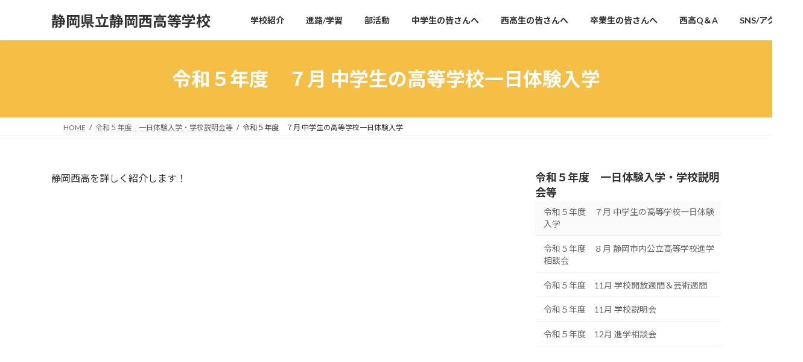

--- FILE ---
content_type: text/html; charset=UTF-8
request_url: https://shizuokanishi-h.ed.jp/%E4%BD%93%E9%A8%93%E5%85%A5%E5%AD%A6%E7%AD%89/%EF%BC%97%E6%9C%88-%E4%B8%AD%E5%AD%A6%E7%94%9F%E3%81%AE%E9%AB%98%E7%AD%89%E5%AD%A6%E6%A0%A1%E4%B8%80%E6%97%A5%E4%BD%93%E9%A8%93%E5%85%A5%E5%AD%A6/
body_size: 15230
content:
<!DOCTYPE html>
<html lang="ja">
<head>
<meta charset="utf-8">
<meta http-equiv="X-UA-Compatible" content="IE=edge">
<meta name="viewport" content="width=device-width, initial-scale=1">

<title>令和５年度　７月 中学生の高等学校一日体験入学 | 令和５年度　一日体験入学・学校説明会等 | 静岡県立静岡西高等学校</title>
<meta name='robots' content='max-image-preview:large' />
<link rel="alternate" type="application/rss+xml" title="静岡県立静岡西高等学校 &raquo; フィード" href="https://shizuokanishi-h.ed.jp/feed/" />
<link rel="alternate" type="application/rss+xml" title="静岡県立静岡西高等学校 &raquo; コメントフィード" href="https://shizuokanishi-h.ed.jp/comments/feed/" />
<link rel="alternate" title="oEmbed (JSON)" type="application/json+oembed" href="https://shizuokanishi-h.ed.jp/wp-json/oembed/1.0/embed?url=https%3A%2F%2Fshizuokanishi-h.ed.jp%2F%25e4%25bd%2593%25e9%25a8%2593%25e5%2585%25a5%25e5%25ad%25a6%25e7%25ad%2589%2F%25ef%25bc%2597%25e6%259c%2588-%25e4%25b8%25ad%25e5%25ad%25a6%25e7%2594%259f%25e3%2581%25ae%25e9%25ab%2598%25e7%25ad%2589%25e5%25ad%25a6%25e6%25a0%25a1%25e4%25b8%2580%25e6%2597%25a5%25e4%25bd%2593%25e9%25a8%2593%25e5%2585%25a5%25e5%25ad%25a6%2F" />
<link rel="alternate" title="oEmbed (XML)" type="text/xml+oembed" href="https://shizuokanishi-h.ed.jp/wp-json/oembed/1.0/embed?url=https%3A%2F%2Fshizuokanishi-h.ed.jp%2F%25e4%25bd%2593%25e9%25a8%2593%25e5%2585%25a5%25e5%25ad%25a6%25e7%25ad%2589%2F%25ef%25bc%2597%25e6%259c%2588-%25e4%25b8%25ad%25e5%25ad%25a6%25e7%2594%259f%25e3%2581%25ae%25e9%25ab%2598%25e7%25ad%2589%25e5%25ad%25a6%25e6%25a0%25a1%25e4%25b8%2580%25e6%2597%25a5%25e4%25bd%2593%25e9%25a8%2593%25e5%2585%25a5%25e5%25ad%25a6%2F&#038;format=xml" />
<meta name="description" content="静岡西高を詳しく紹介します！https://youtu.be/qgOPBwIAz6Q生徒の学校生活のようすを紹介します！https://youtu.be/qkkK370IYH0R５一日体験入学 部活動マップダウンロード" /><style id='wp-img-auto-sizes-contain-inline-css' type='text/css'>
img:is([sizes=auto i],[sizes^="auto," i]){contain-intrinsic-size:3000px 1500px}
/*# sourceURL=wp-img-auto-sizes-contain-inline-css */
</style>
<link rel='stylesheet' id='vkExUnit_common_style-css' href='https://shizuokanishi-h.ed.jp/wp-content/plugins/vk-all-in-one-expansion-unit/assets/css/vkExUnit_style.css?ver=9.113.0.1' type='text/css' media='all' />
<style id='vkExUnit_common_style-inline-css' type='text/css'>
:root {--ver_page_top_button_url:url(https://shizuokanishi-h.ed.jp/wp-content/plugins/vk-all-in-one-expansion-unit/assets/images/to-top-btn-icon.svg);}@font-face {font-weight: normal;font-style: normal;font-family: "vk_sns";src: url("https://shizuokanishi-h.ed.jp/wp-content/plugins/vk-all-in-one-expansion-unit/inc/sns/icons/fonts/vk_sns.eot?-bq20cj");src: url("https://shizuokanishi-h.ed.jp/wp-content/plugins/vk-all-in-one-expansion-unit/inc/sns/icons/fonts/vk_sns.eot?#iefix-bq20cj") format("embedded-opentype"),url("https://shizuokanishi-h.ed.jp/wp-content/plugins/vk-all-in-one-expansion-unit/inc/sns/icons/fonts/vk_sns.woff?-bq20cj") format("woff"),url("https://shizuokanishi-h.ed.jp/wp-content/plugins/vk-all-in-one-expansion-unit/inc/sns/icons/fonts/vk_sns.ttf?-bq20cj") format("truetype"),url("https://shizuokanishi-h.ed.jp/wp-content/plugins/vk-all-in-one-expansion-unit/inc/sns/icons/fonts/vk_sns.svg?-bq20cj#vk_sns") format("svg");}
.veu_promotion-alert__content--text {border: 1px solid rgba(0,0,0,0.125);padding: 0.5em 1em;border-radius: var(--vk-size-radius);margin-bottom: var(--vk-margin-block-bottom);font-size: 0.875rem;}/* Alert Content部分に段落タグを入れた場合に最後の段落の余白を0にする */.veu_promotion-alert__content--text p:last-of-type{margin-bottom:0;margin-top: 0;}
/*# sourceURL=vkExUnit_common_style-inline-css */
</style>
<style id='wp-emoji-styles-inline-css' type='text/css'>

	img.wp-smiley, img.emoji {
		display: inline !important;
		border: none !important;
		box-shadow: none !important;
		height: 1em !important;
		width: 1em !important;
		margin: 0 0.07em !important;
		vertical-align: -0.1em !important;
		background: none !important;
		padding: 0 !important;
	}
/*# sourceURL=wp-emoji-styles-inline-css */
</style>
<style id='wp-block-library-inline-css' type='text/css'>
:root{--wp-block-synced-color:#7a00df;--wp-block-synced-color--rgb:122,0,223;--wp-bound-block-color:var(--wp-block-synced-color);--wp-editor-canvas-background:#ddd;--wp-admin-theme-color:#007cba;--wp-admin-theme-color--rgb:0,124,186;--wp-admin-theme-color-darker-10:#006ba1;--wp-admin-theme-color-darker-10--rgb:0,107,160.5;--wp-admin-theme-color-darker-20:#005a87;--wp-admin-theme-color-darker-20--rgb:0,90,135;--wp-admin-border-width-focus:2px}@media (min-resolution:192dpi){:root{--wp-admin-border-width-focus:1.5px}}.wp-element-button{cursor:pointer}:root .has-very-light-gray-background-color{background-color:#eee}:root .has-very-dark-gray-background-color{background-color:#313131}:root .has-very-light-gray-color{color:#eee}:root .has-very-dark-gray-color{color:#313131}:root .has-vivid-green-cyan-to-vivid-cyan-blue-gradient-background{background:linear-gradient(135deg,#00d084,#0693e3)}:root .has-purple-crush-gradient-background{background:linear-gradient(135deg,#34e2e4,#4721fb 50%,#ab1dfe)}:root .has-hazy-dawn-gradient-background{background:linear-gradient(135deg,#faaca8,#dad0ec)}:root .has-subdued-olive-gradient-background{background:linear-gradient(135deg,#fafae1,#67a671)}:root .has-atomic-cream-gradient-background{background:linear-gradient(135deg,#fdd79a,#004a59)}:root .has-nightshade-gradient-background{background:linear-gradient(135deg,#330968,#31cdcf)}:root .has-midnight-gradient-background{background:linear-gradient(135deg,#020381,#2874fc)}:root{--wp--preset--font-size--normal:16px;--wp--preset--font-size--huge:42px}.has-regular-font-size{font-size:1em}.has-larger-font-size{font-size:2.625em}.has-normal-font-size{font-size:var(--wp--preset--font-size--normal)}.has-huge-font-size{font-size:var(--wp--preset--font-size--huge)}.has-text-align-center{text-align:center}.has-text-align-left{text-align:left}.has-text-align-right{text-align:right}.has-fit-text{white-space:nowrap!important}#end-resizable-editor-section{display:none}.aligncenter{clear:both}.items-justified-left{justify-content:flex-start}.items-justified-center{justify-content:center}.items-justified-right{justify-content:flex-end}.items-justified-space-between{justify-content:space-between}.screen-reader-text{border:0;clip-path:inset(50%);height:1px;margin:-1px;overflow:hidden;padding:0;position:absolute;width:1px;word-wrap:normal!important}.screen-reader-text:focus{background-color:#ddd;clip-path:none;color:#444;display:block;font-size:1em;height:auto;left:5px;line-height:normal;padding:15px 23px 14px;text-decoration:none;top:5px;width:auto;z-index:100000}html :where(.has-border-color){border-style:solid}html :where([style*=border-top-color]){border-top-style:solid}html :where([style*=border-right-color]){border-right-style:solid}html :where([style*=border-bottom-color]){border-bottom-style:solid}html :where([style*=border-left-color]){border-left-style:solid}html :where([style*=border-width]){border-style:solid}html :where([style*=border-top-width]){border-top-style:solid}html :where([style*=border-right-width]){border-right-style:solid}html :where([style*=border-bottom-width]){border-bottom-style:solid}html :where([style*=border-left-width]){border-left-style:solid}html :where(img[class*=wp-image-]){height:auto;max-width:100%}:where(figure){margin:0 0 1em}html :where(.is-position-sticky){--wp-admin--admin-bar--position-offset:var(--wp-admin--admin-bar--height,0px)}@media screen and (max-width:600px){html :where(.is-position-sticky){--wp-admin--admin-bar--position-offset:0px}}
.vk-cols--reverse{flex-direction:row-reverse}.vk-cols--hasbtn{margin-bottom:0}.vk-cols--hasbtn>.row>.vk_gridColumn_item,.vk-cols--hasbtn>.wp-block-column{position:relative;padding-bottom:3em}.vk-cols--hasbtn>.row>.vk_gridColumn_item>.wp-block-buttons,.vk-cols--hasbtn>.row>.vk_gridColumn_item>.vk_button,.vk-cols--hasbtn>.wp-block-column>.wp-block-buttons,.vk-cols--hasbtn>.wp-block-column>.vk_button{position:absolute;bottom:0;width:100%}.vk-cols--fit.wp-block-columns{gap:0}.vk-cols--fit.wp-block-columns,.vk-cols--fit.wp-block-columns:not(.is-not-stacked-on-mobile){margin-top:0;margin-bottom:0;justify-content:space-between}.vk-cols--fit.wp-block-columns>.wp-block-column *:last-child,.vk-cols--fit.wp-block-columns:not(.is-not-stacked-on-mobile)>.wp-block-column *:last-child{margin-bottom:0}.vk-cols--fit.wp-block-columns>.wp-block-column>.wp-block-cover,.vk-cols--fit.wp-block-columns:not(.is-not-stacked-on-mobile)>.wp-block-column>.wp-block-cover{margin-top:0}.vk-cols--fit.wp-block-columns.has-background,.vk-cols--fit.wp-block-columns:not(.is-not-stacked-on-mobile).has-background{padding:0}@media(max-width: 599px){.vk-cols--fit.wp-block-columns:not(.has-background)>.wp-block-column:not(.has-background),.vk-cols--fit.wp-block-columns:not(.is-not-stacked-on-mobile):not(.has-background)>.wp-block-column:not(.has-background){padding-left:0 !important;padding-right:0 !important}}@media(min-width: 782px){.vk-cols--fit.wp-block-columns .block-editor-block-list__block.wp-block-column:not(:first-child),.vk-cols--fit.wp-block-columns>.wp-block-column:not(:first-child),.vk-cols--fit.wp-block-columns:not(.is-not-stacked-on-mobile) .block-editor-block-list__block.wp-block-column:not(:first-child),.vk-cols--fit.wp-block-columns:not(.is-not-stacked-on-mobile)>.wp-block-column:not(:first-child){margin-left:0}}@media(min-width: 600px)and (max-width: 781px){.vk-cols--fit.wp-block-columns .wp-block-column:nth-child(2n),.vk-cols--fit.wp-block-columns:not(.is-not-stacked-on-mobile) .wp-block-column:nth-child(2n){margin-left:0}.vk-cols--fit.wp-block-columns .wp-block-column:not(:only-child),.vk-cols--fit.wp-block-columns:not(.is-not-stacked-on-mobile) .wp-block-column:not(:only-child){flex-basis:50% !important}}.vk-cols--fit--gap1.wp-block-columns{gap:1px}@media(min-width: 600px)and (max-width: 781px){.vk-cols--fit--gap1.wp-block-columns .wp-block-column:not(:only-child){flex-basis:calc(50% - 1px) !important}}.vk-cols--fit.vk-cols--grid>.block-editor-block-list__block,.vk-cols--fit.vk-cols--grid>.wp-block-column,.vk-cols--fit.vk-cols--grid:not(.is-not-stacked-on-mobile)>.block-editor-block-list__block,.vk-cols--fit.vk-cols--grid:not(.is-not-stacked-on-mobile)>.wp-block-column{flex-basis:50%;box-sizing:border-box}@media(max-width: 599px){.vk-cols--fit.vk-cols--grid.vk-cols--grid--alignfull>.wp-block-column:nth-child(2)>.wp-block-cover,.vk-cols--fit.vk-cols--grid.vk-cols--grid--alignfull>.wp-block-column:nth-child(2)>.vk_outer,.vk-cols--fit.vk-cols--grid:not(.is-not-stacked-on-mobile).vk-cols--grid--alignfull>.wp-block-column:nth-child(2)>.wp-block-cover,.vk-cols--fit.vk-cols--grid:not(.is-not-stacked-on-mobile).vk-cols--grid--alignfull>.wp-block-column:nth-child(2)>.vk_outer{width:100vw;margin-right:calc((100% - 100vw)/2);margin-left:calc((100% - 100vw)/2)}}@media(min-width: 600px){.vk-cols--fit.vk-cols--grid.vk-cols--grid--alignfull>.wp-block-column:nth-child(2)>.wp-block-cover,.vk-cols--fit.vk-cols--grid.vk-cols--grid--alignfull>.wp-block-column:nth-child(2)>.vk_outer,.vk-cols--fit.vk-cols--grid:not(.is-not-stacked-on-mobile).vk-cols--grid--alignfull>.wp-block-column:nth-child(2)>.wp-block-cover,.vk-cols--fit.vk-cols--grid:not(.is-not-stacked-on-mobile).vk-cols--grid--alignfull>.wp-block-column:nth-child(2)>.vk_outer{margin-right:calc(100% - 50vw);width:50vw}}@media(min-width: 600px){.vk-cols--fit.vk-cols--grid.vk-cols--grid--alignfull.vk-cols--reverse>.wp-block-column,.vk-cols--fit.vk-cols--grid:not(.is-not-stacked-on-mobile).vk-cols--grid--alignfull.vk-cols--reverse>.wp-block-column{margin-left:0;margin-right:0}.vk-cols--fit.vk-cols--grid.vk-cols--grid--alignfull.vk-cols--reverse>.wp-block-column:nth-child(2)>.wp-block-cover,.vk-cols--fit.vk-cols--grid.vk-cols--grid--alignfull.vk-cols--reverse>.wp-block-column:nth-child(2)>.vk_outer,.vk-cols--fit.vk-cols--grid:not(.is-not-stacked-on-mobile).vk-cols--grid--alignfull.vk-cols--reverse>.wp-block-column:nth-child(2)>.wp-block-cover,.vk-cols--fit.vk-cols--grid:not(.is-not-stacked-on-mobile).vk-cols--grid--alignfull.vk-cols--reverse>.wp-block-column:nth-child(2)>.vk_outer{margin-left:calc(100% - 50vw)}}.vk-cols--menu h2,.vk-cols--menu h3,.vk-cols--menu h4,.vk-cols--menu h5{margin-bottom:.2em;text-shadow:#000 0 0 10px}.vk-cols--menu h2:first-child,.vk-cols--menu h3:first-child,.vk-cols--menu h4:first-child,.vk-cols--menu h5:first-child{margin-top:0}.vk-cols--menu p{margin-bottom:1rem;text-shadow:#000 0 0 10px}.vk-cols--menu .wp-block-cover__inner-container:last-child{margin-bottom:0}.vk-cols--fitbnrs .wp-block-column .wp-block-cover:hover img{filter:unset}.vk-cols--fitbnrs .wp-block-column .wp-block-cover:hover{background-color:unset}.vk-cols--fitbnrs .wp-block-column .wp-block-cover:hover .wp-block-cover__image-background{filter:unset !important}.vk-cols--fitbnrs .wp-block-cover .wp-block-cover__inner-container{position:absolute;height:100%;width:100%}.vk-cols--fitbnrs .vk_button{height:100%;margin:0}.vk-cols--fitbnrs .vk_button .vk_button_btn,.vk-cols--fitbnrs .vk_button .btn{height:100%;width:100%;border:none;box-shadow:none;background-color:unset !important;transition:unset}.vk-cols--fitbnrs .vk_button .vk_button_btn:hover,.vk-cols--fitbnrs .vk_button .btn:hover{transition:unset}.vk-cols--fitbnrs .vk_button .vk_button_btn:after,.vk-cols--fitbnrs .vk_button .btn:after{border:none}.vk-cols--fitbnrs .vk_button .vk_button_link_txt{width:100%;position:absolute;top:50%;left:50%;transform:translateY(-50%) translateX(-50%);font-size:2rem;text-shadow:#000 0 0 10px}.vk-cols--fitbnrs .vk_button .vk_button_link_subCaption{width:100%;position:absolute;top:calc(50% + 2.2em);left:50%;transform:translateY(-50%) translateX(-50%);text-shadow:#000 0 0 10px}@media(min-width: 992px){.vk-cols--media.wp-block-columns{gap:3rem}}.vk-fit-map figure{margin-bottom:0}.vk-fit-map iframe{position:relative;margin-bottom:0;display:block;max-height:400px;width:100vw}.vk-fit-map:is(.alignfull,.alignwide) div{max-width:100%}.vk-table--th--width25 :where(tr>*:first-child){width:25%}.vk-table--th--width30 :where(tr>*:first-child){width:30%}.vk-table--th--width35 :where(tr>*:first-child){width:35%}.vk-table--th--width40 :where(tr>*:first-child){width:40%}.vk-table--th--bg-bright :where(tr>*:first-child){background-color:var(--wp--preset--color--bg-secondary, rgba(0, 0, 0, 0.05))}@media(max-width: 599px){.vk-table--mobile-block :is(th,td){width:100%;display:block}.vk-table--mobile-block.wp-block-table table :is(th,td){border-top:none}}.vk-table--width--th25 :where(tr>*:first-child){width:25%}.vk-table--width--th30 :where(tr>*:first-child){width:30%}.vk-table--width--th35 :where(tr>*:first-child){width:35%}.vk-table--width--th40 :where(tr>*:first-child){width:40%}.no-margin{margin:0}@media(max-width: 599px){.wp-block-image.vk-aligncenter--mobile>.alignright{float:none;margin-left:auto;margin-right:auto}.vk-no-padding-horizontal--mobile{padding-left:0 !important;padding-right:0 !important}}
/* VK Color Palettes */:root{ --wp--preset--color--vk-color-primary:#f4bf44}/* --vk-color-primary is deprecated. */:root{ --vk-color-primary: var(--wp--preset--color--vk-color-primary);}:root{ --wp--preset--color--vk-color-primary-dark:#c39936}/* --vk-color-primary-dark is deprecated. */:root{ --vk-color-primary-dark: var(--wp--preset--color--vk-color-primary-dark);}:root{ --wp--preset--color--vk-color-primary-vivid:#ffd24b}/* --vk-color-primary-vivid is deprecated. */:root{ --vk-color-primary-vivid: var(--wp--preset--color--vk-color-primary-vivid);}:root{ --wp--preset--color--vk-color-custom-1:#eeee22}/* --vk-color-custom-1 is deprecated. */:root{ --vk-color-custom-1: var(--wp--preset--color--vk-color-custom-1);}

/*# sourceURL=wp-block-library-inline-css */
</style><style id='wp-block-archives-inline-css' type='text/css'>
.wp-block-archives{box-sizing:border-box}.wp-block-archives-dropdown label{display:block}
/*# sourceURL=https://shizuokanishi-h.ed.jp/wp-includes/blocks/archives/style.min.css */
</style>
<style id='wp-block-file-inline-css' type='text/css'>
.wp-block-file{box-sizing:border-box}.wp-block-file:not(.wp-element-button){font-size:.8em}.wp-block-file.aligncenter{text-align:center}.wp-block-file.alignright{text-align:right}.wp-block-file *+.wp-block-file__button{margin-left:.75em}:where(.wp-block-file){margin-bottom:1.5em}.wp-block-file__embed{margin-bottom:1em}:where(.wp-block-file__button){border-radius:2em;display:inline-block;padding:.5em 1em}:where(.wp-block-file__button):where(a):active,:where(.wp-block-file__button):where(a):focus,:where(.wp-block-file__button):where(a):hover,:where(.wp-block-file__button):where(a):visited{box-shadow:none;color:#fff;opacity:.85;text-decoration:none}
/*# sourceURL=https://shizuokanishi-h.ed.jp/wp-includes/blocks/file/style.min.css */
</style>
<style id='wp-block-embed-inline-css' type='text/css'>
.wp-block-embed.alignleft,.wp-block-embed.alignright,.wp-block[data-align=left]>[data-type="core/embed"],.wp-block[data-align=right]>[data-type="core/embed"]{max-width:360px;width:100%}.wp-block-embed.alignleft .wp-block-embed__wrapper,.wp-block-embed.alignright .wp-block-embed__wrapper,.wp-block[data-align=left]>[data-type="core/embed"] .wp-block-embed__wrapper,.wp-block[data-align=right]>[data-type="core/embed"] .wp-block-embed__wrapper{min-width:280px}.wp-block-cover .wp-block-embed{min-height:240px;min-width:320px}.wp-block-embed{overflow-wrap:break-word}.wp-block-embed :where(figcaption){margin-bottom:1em;margin-top:.5em}.wp-block-embed iframe{max-width:100%}.wp-block-embed__wrapper{position:relative}.wp-embed-responsive .wp-has-aspect-ratio .wp-block-embed__wrapper:before{content:"";display:block;padding-top:50%}.wp-embed-responsive .wp-has-aspect-ratio iframe{bottom:0;height:100%;left:0;position:absolute;right:0;top:0;width:100%}.wp-embed-responsive .wp-embed-aspect-21-9 .wp-block-embed__wrapper:before{padding-top:42.85%}.wp-embed-responsive .wp-embed-aspect-18-9 .wp-block-embed__wrapper:before{padding-top:50%}.wp-embed-responsive .wp-embed-aspect-16-9 .wp-block-embed__wrapper:before{padding-top:56.25%}.wp-embed-responsive .wp-embed-aspect-4-3 .wp-block-embed__wrapper:before{padding-top:75%}.wp-embed-responsive .wp-embed-aspect-1-1 .wp-block-embed__wrapper:before{padding-top:100%}.wp-embed-responsive .wp-embed-aspect-9-16 .wp-block-embed__wrapper:before{padding-top:177.77%}.wp-embed-responsive .wp-embed-aspect-1-2 .wp-block-embed__wrapper:before{padding-top:200%}
/*# sourceURL=https://shizuokanishi-h.ed.jp/wp-includes/blocks/embed/style.min.css */
</style>
<style id='wp-block-paragraph-inline-css' type='text/css'>
.is-small-text{font-size:.875em}.is-regular-text{font-size:1em}.is-large-text{font-size:2.25em}.is-larger-text{font-size:3em}.has-drop-cap:not(:focus):first-letter{float:left;font-size:8.4em;font-style:normal;font-weight:100;line-height:.68;margin:.05em .1em 0 0;text-transform:uppercase}body.rtl .has-drop-cap:not(:focus):first-letter{float:none;margin-left:.1em}p.has-drop-cap.has-background{overflow:hidden}:root :where(p.has-background){padding:1.25em 2.375em}:where(p.has-text-color:not(.has-link-color)) a{color:inherit}p.has-text-align-left[style*="writing-mode:vertical-lr"],p.has-text-align-right[style*="writing-mode:vertical-rl"]{rotate:180deg}
/*# sourceURL=https://shizuokanishi-h.ed.jp/wp-includes/blocks/paragraph/style.min.css */
</style>
<style id='global-styles-inline-css' type='text/css'>
:root{--wp--preset--aspect-ratio--square: 1;--wp--preset--aspect-ratio--4-3: 4/3;--wp--preset--aspect-ratio--3-4: 3/4;--wp--preset--aspect-ratio--3-2: 3/2;--wp--preset--aspect-ratio--2-3: 2/3;--wp--preset--aspect-ratio--16-9: 16/9;--wp--preset--aspect-ratio--9-16: 9/16;--wp--preset--color--black: #000000;--wp--preset--color--cyan-bluish-gray: #abb8c3;--wp--preset--color--white: #ffffff;--wp--preset--color--pale-pink: #f78da7;--wp--preset--color--vivid-red: #cf2e2e;--wp--preset--color--luminous-vivid-orange: #ff6900;--wp--preset--color--luminous-vivid-amber: #fcb900;--wp--preset--color--light-green-cyan: #7bdcb5;--wp--preset--color--vivid-green-cyan: #00d084;--wp--preset--color--pale-cyan-blue: #8ed1fc;--wp--preset--color--vivid-cyan-blue: #0693e3;--wp--preset--color--vivid-purple: #9b51e0;--wp--preset--color--vk-color-primary: #f4bf44;--wp--preset--color--vk-color-primary-dark: #c39936;--wp--preset--color--vk-color-primary-vivid: #ffd24b;--wp--preset--color--vk-color-custom-1: #eeee22;--wp--preset--gradient--vivid-cyan-blue-to-vivid-purple: linear-gradient(135deg,rgba(6,147,227,1) 0%,rgb(155,81,224) 100%);--wp--preset--gradient--light-green-cyan-to-vivid-green-cyan: linear-gradient(135deg,rgb(122,220,180) 0%,rgb(0,208,130) 100%);--wp--preset--gradient--luminous-vivid-amber-to-luminous-vivid-orange: linear-gradient(135deg,rgba(252,185,0,1) 0%,rgba(255,105,0,1) 100%);--wp--preset--gradient--luminous-vivid-orange-to-vivid-red: linear-gradient(135deg,rgba(255,105,0,1) 0%,rgb(207,46,46) 100%);--wp--preset--gradient--very-light-gray-to-cyan-bluish-gray: linear-gradient(135deg,rgb(238,238,238) 0%,rgb(169,184,195) 100%);--wp--preset--gradient--cool-to-warm-spectrum: linear-gradient(135deg,rgb(74,234,220) 0%,rgb(151,120,209) 20%,rgb(207,42,186) 40%,rgb(238,44,130) 60%,rgb(251,105,98) 80%,rgb(254,248,76) 100%);--wp--preset--gradient--blush-light-purple: linear-gradient(135deg,rgb(255,206,236) 0%,rgb(152,150,240) 100%);--wp--preset--gradient--blush-bordeaux: linear-gradient(135deg,rgb(254,205,165) 0%,rgb(254,45,45) 50%,rgb(107,0,62) 100%);--wp--preset--gradient--luminous-dusk: linear-gradient(135deg,rgb(255,203,112) 0%,rgb(199,81,192) 50%,rgb(65,88,208) 100%);--wp--preset--gradient--pale-ocean: linear-gradient(135deg,rgb(255,245,203) 0%,rgb(182,227,212) 50%,rgb(51,167,181) 100%);--wp--preset--gradient--electric-grass: linear-gradient(135deg,rgb(202,248,128) 0%,rgb(113,206,126) 100%);--wp--preset--gradient--midnight: linear-gradient(135deg,rgb(2,3,129) 0%,rgb(40,116,252) 100%);--wp--preset--gradient--vivid-green-cyan-to-vivid-cyan-blue: linear-gradient(135deg,rgba(0,208,132,1) 0%,rgba(6,147,227,1) 100%);--wp--preset--font-size--small: 14px;--wp--preset--font-size--medium: 20px;--wp--preset--font-size--large: 24px;--wp--preset--font-size--x-large: 42px;--wp--preset--font-size--regular: 16px;--wp--preset--font-size--huge: 36px;--wp--preset--spacing--20: 0.44rem;--wp--preset--spacing--30: 0.67rem;--wp--preset--spacing--40: 1rem;--wp--preset--spacing--50: 1.5rem;--wp--preset--spacing--60: 2.25rem;--wp--preset--spacing--70: 3.38rem;--wp--preset--spacing--80: 5.06rem;--wp--preset--shadow--natural: 6px 6px 9px rgba(0, 0, 0, 0.2);--wp--preset--shadow--deep: 12px 12px 50px rgba(0, 0, 0, 0.4);--wp--preset--shadow--sharp: 6px 6px 0px rgba(0, 0, 0, 0.2);--wp--preset--shadow--outlined: 6px 6px 0px -3px rgb(255, 255, 255), 6px 6px rgb(0, 0, 0);--wp--preset--shadow--crisp: 6px 6px 0px rgb(0, 0, 0);}:where(.is-layout-flex){gap: 0.5em;}:where(.is-layout-grid){gap: 0.5em;}body .is-layout-flex{display: flex;}.is-layout-flex{flex-wrap: wrap;align-items: center;}.is-layout-flex > :is(*, div){margin: 0;}body .is-layout-grid{display: grid;}.is-layout-grid > :is(*, div){margin: 0;}:where(.wp-block-columns.is-layout-flex){gap: 2em;}:where(.wp-block-columns.is-layout-grid){gap: 2em;}:where(.wp-block-post-template.is-layout-flex){gap: 1.25em;}:where(.wp-block-post-template.is-layout-grid){gap: 1.25em;}.has-black-color{color: var(--wp--preset--color--black) !important;}.has-cyan-bluish-gray-color{color: var(--wp--preset--color--cyan-bluish-gray) !important;}.has-white-color{color: var(--wp--preset--color--white) !important;}.has-pale-pink-color{color: var(--wp--preset--color--pale-pink) !important;}.has-vivid-red-color{color: var(--wp--preset--color--vivid-red) !important;}.has-luminous-vivid-orange-color{color: var(--wp--preset--color--luminous-vivid-orange) !important;}.has-luminous-vivid-amber-color{color: var(--wp--preset--color--luminous-vivid-amber) !important;}.has-light-green-cyan-color{color: var(--wp--preset--color--light-green-cyan) !important;}.has-vivid-green-cyan-color{color: var(--wp--preset--color--vivid-green-cyan) !important;}.has-pale-cyan-blue-color{color: var(--wp--preset--color--pale-cyan-blue) !important;}.has-vivid-cyan-blue-color{color: var(--wp--preset--color--vivid-cyan-blue) !important;}.has-vivid-purple-color{color: var(--wp--preset--color--vivid-purple) !important;}.has-vk-color-primary-color{color: var(--wp--preset--color--vk-color-primary) !important;}.has-vk-color-primary-dark-color{color: var(--wp--preset--color--vk-color-primary-dark) !important;}.has-vk-color-primary-vivid-color{color: var(--wp--preset--color--vk-color-primary-vivid) !important;}.has-vk-color-custom-1-color{color: var(--wp--preset--color--vk-color-custom-1) !important;}.has-black-background-color{background-color: var(--wp--preset--color--black) !important;}.has-cyan-bluish-gray-background-color{background-color: var(--wp--preset--color--cyan-bluish-gray) !important;}.has-white-background-color{background-color: var(--wp--preset--color--white) !important;}.has-pale-pink-background-color{background-color: var(--wp--preset--color--pale-pink) !important;}.has-vivid-red-background-color{background-color: var(--wp--preset--color--vivid-red) !important;}.has-luminous-vivid-orange-background-color{background-color: var(--wp--preset--color--luminous-vivid-orange) !important;}.has-luminous-vivid-amber-background-color{background-color: var(--wp--preset--color--luminous-vivid-amber) !important;}.has-light-green-cyan-background-color{background-color: var(--wp--preset--color--light-green-cyan) !important;}.has-vivid-green-cyan-background-color{background-color: var(--wp--preset--color--vivid-green-cyan) !important;}.has-pale-cyan-blue-background-color{background-color: var(--wp--preset--color--pale-cyan-blue) !important;}.has-vivid-cyan-blue-background-color{background-color: var(--wp--preset--color--vivid-cyan-blue) !important;}.has-vivid-purple-background-color{background-color: var(--wp--preset--color--vivid-purple) !important;}.has-vk-color-primary-background-color{background-color: var(--wp--preset--color--vk-color-primary) !important;}.has-vk-color-primary-dark-background-color{background-color: var(--wp--preset--color--vk-color-primary-dark) !important;}.has-vk-color-primary-vivid-background-color{background-color: var(--wp--preset--color--vk-color-primary-vivid) !important;}.has-vk-color-custom-1-background-color{background-color: var(--wp--preset--color--vk-color-custom-1) !important;}.has-black-border-color{border-color: var(--wp--preset--color--black) !important;}.has-cyan-bluish-gray-border-color{border-color: var(--wp--preset--color--cyan-bluish-gray) !important;}.has-white-border-color{border-color: var(--wp--preset--color--white) !important;}.has-pale-pink-border-color{border-color: var(--wp--preset--color--pale-pink) !important;}.has-vivid-red-border-color{border-color: var(--wp--preset--color--vivid-red) !important;}.has-luminous-vivid-orange-border-color{border-color: var(--wp--preset--color--luminous-vivid-orange) !important;}.has-luminous-vivid-amber-border-color{border-color: var(--wp--preset--color--luminous-vivid-amber) !important;}.has-light-green-cyan-border-color{border-color: var(--wp--preset--color--light-green-cyan) !important;}.has-vivid-green-cyan-border-color{border-color: var(--wp--preset--color--vivid-green-cyan) !important;}.has-pale-cyan-blue-border-color{border-color: var(--wp--preset--color--pale-cyan-blue) !important;}.has-vivid-cyan-blue-border-color{border-color: var(--wp--preset--color--vivid-cyan-blue) !important;}.has-vivid-purple-border-color{border-color: var(--wp--preset--color--vivid-purple) !important;}.has-vk-color-primary-border-color{border-color: var(--wp--preset--color--vk-color-primary) !important;}.has-vk-color-primary-dark-border-color{border-color: var(--wp--preset--color--vk-color-primary-dark) !important;}.has-vk-color-primary-vivid-border-color{border-color: var(--wp--preset--color--vk-color-primary-vivid) !important;}.has-vk-color-custom-1-border-color{border-color: var(--wp--preset--color--vk-color-custom-1) !important;}.has-vivid-cyan-blue-to-vivid-purple-gradient-background{background: var(--wp--preset--gradient--vivid-cyan-blue-to-vivid-purple) !important;}.has-light-green-cyan-to-vivid-green-cyan-gradient-background{background: var(--wp--preset--gradient--light-green-cyan-to-vivid-green-cyan) !important;}.has-luminous-vivid-amber-to-luminous-vivid-orange-gradient-background{background: var(--wp--preset--gradient--luminous-vivid-amber-to-luminous-vivid-orange) !important;}.has-luminous-vivid-orange-to-vivid-red-gradient-background{background: var(--wp--preset--gradient--luminous-vivid-orange-to-vivid-red) !important;}.has-very-light-gray-to-cyan-bluish-gray-gradient-background{background: var(--wp--preset--gradient--very-light-gray-to-cyan-bluish-gray) !important;}.has-cool-to-warm-spectrum-gradient-background{background: var(--wp--preset--gradient--cool-to-warm-spectrum) !important;}.has-blush-light-purple-gradient-background{background: var(--wp--preset--gradient--blush-light-purple) !important;}.has-blush-bordeaux-gradient-background{background: var(--wp--preset--gradient--blush-bordeaux) !important;}.has-luminous-dusk-gradient-background{background: var(--wp--preset--gradient--luminous-dusk) !important;}.has-pale-ocean-gradient-background{background: var(--wp--preset--gradient--pale-ocean) !important;}.has-electric-grass-gradient-background{background: var(--wp--preset--gradient--electric-grass) !important;}.has-midnight-gradient-background{background: var(--wp--preset--gradient--midnight) !important;}.has-small-font-size{font-size: var(--wp--preset--font-size--small) !important;}.has-medium-font-size{font-size: var(--wp--preset--font-size--medium) !important;}.has-large-font-size{font-size: var(--wp--preset--font-size--large) !important;}.has-x-large-font-size{font-size: var(--wp--preset--font-size--x-large) !important;}
/*# sourceURL=global-styles-inline-css */
</style>

<style id='classic-theme-styles-inline-css' type='text/css'>
/*! This file is auto-generated */
.wp-block-button__link{color:#fff;background-color:#32373c;border-radius:9999px;box-shadow:none;text-decoration:none;padding:calc(.667em + 2px) calc(1.333em + 2px);font-size:1.125em}.wp-block-file__button{background:#32373c;color:#fff;text-decoration:none}
/*# sourceURL=/wp-includes/css/classic-themes.min.css */
</style>
<link rel='stylesheet' id='vk-swiper-style-css' href='https://shizuokanishi-h.ed.jp/wp-content/plugins/vk-blocks/vendor/vektor-inc/vk-swiper/src/assets/css/swiper-bundle.min.css?ver=11.0.2' type='text/css' media='all' />
<link rel='stylesheet' id='lightning-common-style-css' href='https://shizuokanishi-h.ed.jp/wp-content/themes/lightning/_g3/assets/css/style.css?ver=15.33.1' type='text/css' media='all' />
<style id='lightning-common-style-inline-css' type='text/css'>
/* Lightning */:root {--vk-color-primary:#f4bf44;--vk-color-primary-dark:#c39936;--vk-color-primary-vivid:#ffd24b;--g_nav_main_acc_icon_open_url:url(https://shizuokanishi-h.ed.jp/wp-content/themes/lightning/_g3/inc/vk-mobile-nav/package/images/vk-menu-acc-icon-open-black.svg);--g_nav_main_acc_icon_close_url: url(https://shizuokanishi-h.ed.jp/wp-content/themes/lightning/_g3/inc/vk-mobile-nav/package/images/vk-menu-close-black.svg);--g_nav_sub_acc_icon_open_url: url(https://shizuokanishi-h.ed.jp/wp-content/themes/lightning/_g3/inc/vk-mobile-nav/package/images/vk-menu-acc-icon-open-white.svg);--g_nav_sub_acc_icon_close_url: url(https://shizuokanishi-h.ed.jp/wp-content/themes/lightning/_g3/inc/vk-mobile-nav/package/images/vk-menu-close-white.svg);}
:root{--swiper-navigation-color: #fff;}
/* vk-mobile-nav */:root {--vk-mobile-nav-menu-btn-bg-src: url("https://shizuokanishi-h.ed.jp/wp-content/themes/lightning/_g3/inc/vk-mobile-nav/package/images/vk-menu-btn-black.svg");--vk-mobile-nav-menu-btn-close-bg-src: url("https://shizuokanishi-h.ed.jp/wp-content/themes/lightning/_g3/inc/vk-mobile-nav/package/images/vk-menu-close-black.svg");--vk-menu-acc-icon-open-black-bg-src: url("https://shizuokanishi-h.ed.jp/wp-content/themes/lightning/_g3/inc/vk-mobile-nav/package/images/vk-menu-acc-icon-open-black.svg");--vk-menu-acc-icon-open-white-bg-src: url("https://shizuokanishi-h.ed.jp/wp-content/themes/lightning/_g3/inc/vk-mobile-nav/package/images/vk-menu-acc-icon-open-white.svg");--vk-menu-acc-icon-close-black-bg-src: url("https://shizuokanishi-h.ed.jp/wp-content/themes/lightning/_g3/inc/vk-mobile-nav/package/images/vk-menu-close-black.svg");--vk-menu-acc-icon-close-white-bg-src: url("https://shizuokanishi-h.ed.jp/wp-content/themes/lightning/_g3/inc/vk-mobile-nav/package/images/vk-menu-close-white.svg");}
/*# sourceURL=lightning-common-style-inline-css */
</style>
<link rel='stylesheet' id='lightning-design-style-css' href='https://shizuokanishi-h.ed.jp/wp-content/themes/lightning/_g3/design-skin/origin3/css/style.css?ver=15.33.1' type='text/css' media='all' />
<style id='lightning-design-style-inline-css' type='text/css'>
.tagcloud a:before { font-family: "Font Awesome 7 Free";content: "\f02b";font-weight: bold; }
/*# sourceURL=lightning-design-style-inline-css */
</style>
<link rel='stylesheet' id='vk-blog-card-css' href='https://shizuokanishi-h.ed.jp/wp-content/themes/lightning/_g3/inc/vk-wp-oembed-blog-card/package/css/blog-card.css?ver=6.9' type='text/css' media='all' />
<link rel='stylesheet' id='vk-blocks-build-css-css' href='https://shizuokanishi-h.ed.jp/wp-content/plugins/vk-blocks/build/block-build.css?ver=1.115.2.1' type='text/css' media='all' />
<style id='vk-blocks-build-css-inline-css' type='text/css'>

	:root {
		--vk_image-mask-circle: url(https://shizuokanishi-h.ed.jp/wp-content/plugins/vk-blocks/inc/vk-blocks/images/circle.svg);
		--vk_image-mask-wave01: url(https://shizuokanishi-h.ed.jp/wp-content/plugins/vk-blocks/inc/vk-blocks/images/wave01.svg);
		--vk_image-mask-wave02: url(https://shizuokanishi-h.ed.jp/wp-content/plugins/vk-blocks/inc/vk-blocks/images/wave02.svg);
		--vk_image-mask-wave03: url(https://shizuokanishi-h.ed.jp/wp-content/plugins/vk-blocks/inc/vk-blocks/images/wave03.svg);
		--vk_image-mask-wave04: url(https://shizuokanishi-h.ed.jp/wp-content/plugins/vk-blocks/inc/vk-blocks/images/wave04.svg);
	}
	

	:root {

		--vk-balloon-border-width:1px;

		--vk-balloon-speech-offset:-12px;
	}
	

	:root {
		--vk_flow-arrow: url(https://shizuokanishi-h.ed.jp/wp-content/plugins/vk-blocks/inc/vk-blocks/images/arrow_bottom.svg);
	}
	
/*# sourceURL=vk-blocks-build-css-inline-css */
</style>
<link rel='stylesheet' id='lightning-theme-style-css' href='https://shizuokanishi-h.ed.jp/wp-content/themes/lightning/style.css?ver=15.33.1' type='text/css' media='all' />
<link rel='stylesheet' id='vk-font-awesome-css' href='https://shizuokanishi-h.ed.jp/wp-content/themes/lightning/vendor/vektor-inc/font-awesome-versions/src/font-awesome/css/all.min.css?ver=7.1.0' type='text/css' media='all' />
<link rel="https://api.w.org/" href="https://shizuokanishi-h.ed.jp/wp-json/" /><link rel="alternate" title="JSON" type="application/json" href="https://shizuokanishi-h.ed.jp/wp-json/wp/v2/pages/1006" /><link rel="EditURI" type="application/rsd+xml" title="RSD" href="https://shizuokanishi-h.ed.jp/xmlrpc.php?rsd" />
<meta name="generator" content="WordPress 6.9" />
<link rel="canonical" href="https://shizuokanishi-h.ed.jp/%e4%bd%93%e9%a8%93%e5%85%a5%e5%ad%a6%e7%ad%89/%ef%bc%97%e6%9c%88-%e4%b8%ad%e5%ad%a6%e7%94%9f%e3%81%ae%e9%ab%98%e7%ad%89%e5%ad%a6%e6%a0%a1%e4%b8%80%e6%97%a5%e4%bd%93%e9%a8%93%e5%85%a5%e5%ad%a6/" />
<link rel='shortlink' href='https://shizuokanishi-h.ed.jp/?p=1006' />
<style type="text/css" id="custom-background-css">
body.custom-background { background-color: #ffffff; }
</style>
	<!-- [ VK All in One Expansion Unit OGP ] -->
<meta property="og:site_name" content="静岡県立静岡西高等学校" />
<meta property="og:url" content="https://shizuokanishi-h.ed.jp/%e4%bd%93%e9%a8%93%e5%85%a5%e5%ad%a6%e7%ad%89/%ef%bc%97%e6%9c%88-%e4%b8%ad%e5%ad%a6%e7%94%9f%e3%81%ae%e9%ab%98%e7%ad%89%e5%ad%a6%e6%a0%a1%e4%b8%80%e6%97%a5%e4%bd%93%e9%a8%93%e5%85%a5%e5%ad%a6/" />
<meta property="og:title" content="令和５年度　７月 中学生の高等学校一日体験入学 | 静岡県立静岡西高等学校" />
<meta property="og:description" content="静岡西高を詳しく紹介します！https://youtu.be/qgOPBwIAz6Q生徒の学校生活のようすを紹介します！https://youtu.be/qkkK370IYH0R５一日体験入学 部活動マップダウンロード" />
<meta property="og:type" content="article" />
<!-- [ / VK All in One Expansion Unit OGP ] -->
<!-- [ VK All in One Expansion Unit twitter card ] -->
<meta name="twitter:card" content="summary_large_image">
<meta name="twitter:description" content="静岡西高を詳しく紹介します！https://youtu.be/qgOPBwIAz6Q生徒の学校生活のようすを紹介します！https://youtu.be/qkkK370IYH0R５一日体験入学 部活動マップダウンロード">
<meta name="twitter:title" content="令和５年度　７月 中学生の高等学校一日体験入学 | 静岡県立静岡西高等学校">
<meta name="twitter:url" content="https://shizuokanishi-h.ed.jp/%e4%bd%93%e9%a8%93%e5%85%a5%e5%ad%a6%e7%ad%89/%ef%bc%97%e6%9c%88-%e4%b8%ad%e5%ad%a6%e7%94%9f%e3%81%ae%e9%ab%98%e7%ad%89%e5%ad%a6%e6%a0%a1%e4%b8%80%e6%97%a5%e4%bd%93%e9%a8%93%e5%85%a5%e5%ad%a6/">
	<meta name="twitter:domain" content="shizuokanishi-h.ed.jp">
	<!-- [ / VK All in One Expansion Unit twitter card ] -->
	<link rel="icon" href="https://shizuokanishi-h.ed.jp/wp-content/uploads/2023/08/cropped-校章-コピー-32x32.png" sizes="32x32" />
<link rel="icon" href="https://shizuokanishi-h.ed.jp/wp-content/uploads/2023/08/cropped-校章-コピー-192x192.png" sizes="192x192" />
<link rel="apple-touch-icon" href="https://shizuokanishi-h.ed.jp/wp-content/uploads/2023/08/cropped-校章-コピー-180x180.png" />
<meta name="msapplication-TileImage" content="https://shizuokanishi-h.ed.jp/wp-content/uploads/2023/08/cropped-校章-コピー-270x270.png" />
		<style type="text/css" id="wp-custom-css">
			p.nomal-padding-plus1{
padding-left:1em;
}
p.nomal-padding-plus2{
padding-left:2em;
}
p.nomal-padding-plus3{
padding-left:3em;
}
p.nomal-padding-plus4{
padding-left:4em;
}

p.list-indent-minus1{
text-indent:-1em;
padding-left:2em;
}
p.list-indent-minus2{
text-indent:-1em;
padding-left:3em;
}
p.list-indent-minus3{
text-indent:-1em;
padding-left:4em;
}
p.list-indent-minus4{
text-indent:-1em;
padding-left:5em;
}

p.number-head-indent-minus0{
font-weight:bold;
padding-left:2em;
text-indent:-2em;
}		</style>
		<link rel='stylesheet' id='add_google_fonts_Lato-css' href='//fonts.googleapis.com/css2?family=Lato%3Awght%40400%3B700&#038;display=swap&#038;subset=japanese&#038;ver=15.33.1' type='text/css' media='all' />
<link rel='stylesheet' id='add_google_fonts_noto_sans-css' href='//fonts.googleapis.com/css2?family=Noto+Sans+JP%3Awght%40400%3B700&#038;display=swap&#038;subset=japanese&#038;ver=15.33.1' type='text/css' media='all' />
</head>
<body class="wp-singular page-template-default page page-id-1006 page-child parent-pageid-535 custom-background wp-embed-responsive wp-theme-lightning vk-blocks sidebar-fix sidebar-fix-priority-top device-pc fa_v7_css post-name-%ef%bc%97%e6%9c%88-%e4%b8%ad%e5%ad%a6%e7%94%9f%e3%81%ae%e9%ab%98%e7%ad%89%e5%ad%a6%e6%a0%a1%e4%b8%80%e6%97%a5%e4%bd%93%e9%a8%93%e5%85%a5%e5%ad%a6 post-type-page">
<a class="skip-link screen-reader-text" href="#main">コンテンツへスキップ</a>
<a class="skip-link screen-reader-text" href="#vk-mobile-nav">ナビゲーションに移動</a>

<header id="site-header" class="site-header site-header--layout--nav-float">
		<div id="site-header-container" class="site-header-container container">

				<div class="site-header-logo">
		<a href="https://shizuokanishi-h.ed.jp/">
			<span>静岡県立静岡西高等学校</span>
		</a>
		</div>

		
		<nav id="global-nav" class="global-nav global-nav--layout--float-right"><ul id="menu-%e3%83%98%e3%83%83%e3%83%80%e3%83%bc%e3%83%8a%e3%83%93" class="menu vk-menu-acc global-nav-list nav"><li id="menu-item-1085" class="menu-item menu-item-type-post_type menu-item-object-page menu-item-has-children"><a href="https://shizuokanishi-h.ed.jp/%e5%ad%a6%e6%a0%a1%e7%b4%b9%e4%bb%8b/"><strong class="global-nav-name">学校紹介</strong></a>
<ul class="sub-menu">
	<li id="menu-item-99" class="menu-item menu-item-type-post_type menu-item-object-page"><a href="https://shizuokanishi-h.ed.jp/%e5%ad%a6%e6%a0%a1%e7%b4%b9%e4%bb%8b/%e6%a0%a1%e9%95%b7%e6%8c%a8%e6%8b%b6/">校長挨拶</a></li>
	<li id="menu-item-100" class="menu-item menu-item-type-post_type menu-item-object-page"><a href="https://shizuokanishi-h.ed.jp/%e5%ad%a6%e6%a0%a1%e7%b4%b9%e4%bb%8b/%e3%82%b9%e3%82%af%e3%83%bc%e3%83%ab%e3%83%9f%e3%83%83%e3%82%b7%e3%83%a7%e3%83%b3/">スクールミッション/スクールポリシー</a></li>
	<li id="menu-item-599" class="menu-item menu-item-type-post_type menu-item-object-page"><a href="https://shizuokanishi-h.ed.jp/%e5%ad%a6%e6%a0%a1%e7%b4%b9%e4%bb%8b/%e5%ad%a6%e6%a0%a1%e6%a1%88%e5%86%85/">学校案内・静岡西高魅力発見マガジン N navi！</a></li>
	<li id="menu-item-144" class="menu-item menu-item-type-post_type menu-item-object-page"><a href="https://shizuokanishi-h.ed.jp/%e5%ad%a6%e6%a0%a1%e7%b4%b9%e4%bb%8b/%e3%82%b3%e3%83%bc%e3%82%b9%e7%b4%b9%e4%bb%8b/">コース紹介</a></li>
	<li id="menu-item-854" class="menu-item menu-item-type-post_type menu-item-object-page"><a href="https://shizuokanishi-h.ed.jp/%e5%ad%a6%e6%a0%a1%e7%b4%b9%e4%bb%8b/%e6%95%99%e8%82%b2%e8%aa%b2%e7%a8%8b/">教育課程</a></li>
	<li id="menu-item-780" class="menu-item menu-item-type-post_type menu-item-object-page"><a href="https://shizuokanishi-h.ed.jp/%e5%ad%a6%e6%a0%a1%e7%b4%b9%e4%bb%8b/%e5%ad%a6%e6%a0%a1%e8%a1%8c%e4%ba%8b/">学校行事</a></li>
	<li id="menu-item-714" class="menu-item menu-item-type-post_type menu-item-object-page"><a href="https://shizuokanishi-h.ed.jp/%e5%ad%a6%e6%a0%a1%e7%b4%b9%e4%bb%8b/%e5%88%b6%e6%9c%8d-%e6%a0%a1%e5%89%87/">制服/校則</a></li>
</ul>
</li>
<li id="menu-item-1880" class="menu-item menu-item-type-post_type menu-item-object-page menu-item-has-children"><a href="https://shizuokanishi-h.ed.jp/%e9%80%b2%e8%b7%af-%e5%ad%a6%e7%bf%92/"><strong class="global-nav-name">進路/学習</strong></a>
<ul class="sub-menu">
	<li id="menu-item-1908" class="menu-item menu-item-type-post_type menu-item-object-page"><a href="https://shizuokanishi-h.ed.jp/%e9%80%b2%e8%b7%af-%e5%ad%a6%e7%bf%92/%e9%80%b2%e8%b7%af%e5%ae%9f%e7%b8%be/">進路実績</a></li>
	<li id="menu-item-1904" class="menu-item menu-item-type-post_type menu-item-object-page"><a href="https://shizuokanishi-h.ed.jp/%e9%80%b2%e8%b7%af-%e5%ad%a6%e7%bf%92/%e5%ad%a6%e7%bf%92%e6%94%af%e6%8f%b4/">学習支援</a></li>
	<li id="menu-item-827" class="menu-item menu-item-type-post_type menu-item-object-page"><a href="https://shizuokanishi-h.ed.jp/%e9%80%b2%e8%b7%af-%e5%ad%a6%e7%bf%92/%e5%a4%a7%e5%ad%a6%e3%81%a8%e3%81%ae%e9%80%a3%e6%90%ba/">大学との連携</a></li>
</ul>
</li>
<li id="menu-item-149" class="menu-item menu-item-type-post_type menu-item-object-page"><a href="https://shizuokanishi-h.ed.jp/%e9%83%a8%e6%b4%bb%e5%8b%95/"><strong class="global-nav-name">部活動</strong></a></li>
<li id="menu-item-98" class="menu-item menu-item-type-post_type menu-item-object-page menu-item-has-children"><a href="https://shizuokanishi-h.ed.jp/%e4%b8%ad%e5%ad%a6%e7%94%9f%e3%81%ae%e7%9a%86%e3%81%95%e3%82%93%e3%81%b8/"><strong class="global-nav-name">中学生の皆さんへ</strong></a>
<ul class="sub-menu">
	<li id="menu-item-3413" class="menu-item menu-item-type-post_type menu-item-object-page"><a href="https://shizuokanishi-h.ed.jp/%e4%b8%ad%e5%ad%a6%e7%94%9f%e3%81%ae%e7%9a%86%e3%81%95%e3%82%93%e3%81%b8/%e4%b8%80%e6%97%a5%e4%bd%93%e9%a8%93%e5%85%a5%e5%ad%a6%e3%83%bb%e5%ad%a6%e6%a0%a1%e8%aa%ac%e6%98%8e%e4%bc%9a%e7%ad%89/">一日体験入学・学校説明会等</a></li>
	<li id="menu-item-2794" class="menu-item menu-item-type-post_type menu-item-object-page"><a href="https://shizuokanishi-h.ed.jp/%e4%b8%ad%e5%ad%a6%e7%94%9f%e3%81%ae%e7%9a%86%e3%81%95%e3%82%93%e3%81%b8/%e5%85%a5%e8%a9%a6%e6%a1%88%e5%86%85-2/">入試案内</a></li>
	<li id="menu-item-2795" class="menu-item menu-item-type-post_type menu-item-object-page"><a href="https://shizuokanishi-h.ed.jp/%e4%b8%ad%e5%ad%a6%e7%94%9f%e3%81%ae%e7%9a%86%e3%81%95%e3%82%93%e3%81%b8/%e5%85%a5%e5%ad%a6%e6%99%82%e3%82%84%e5%9c%a8%e5%ad%a6%e4%b8%ad%e3%81%ab%e5%bf%85%e8%a6%81%e3%81%a8%e3%81%aa%e3%82%8b%e7%b5%8c%e8%b2%bb/">入学時や在学中に必要となる経費</a></li>
</ul>
</li>
<li id="menu-item-114" class="menu-item menu-item-type-post_type menu-item-object-page menu-item-has-children"><a href="https://shizuokanishi-h.ed.jp/%e8%a5%bf%e9%ab%98%e7%94%9f%e3%81%ae%e7%9a%86%e3%81%95%e3%82%93%e3%81%b8/"><strong class="global-nav-name">西高生の皆さんへ</strong></a>
<ul class="sub-menu">
	<li id="menu-item-170" class="menu-item menu-item-type-post_type menu-item-object-page"><a href="https://shizuokanishi-h.ed.jp/%e8%a5%bf%e9%ab%98%e7%94%9f%e3%81%ae%e7%9a%86%e3%81%95%e3%82%93%e3%81%b8/%e4%bf%9d%e5%81%a5%e5%ae%a4/">保健室より</a></li>
	<li id="menu-item-836" class="menu-item menu-item-type-post_type menu-item-object-page"><a href="https://shizuokanishi-h.ed.jp/%e8%a5%bf%e9%ab%98%e7%94%9f%e3%81%ae%e7%9a%86%e3%81%95%e3%82%93%e3%81%b8/%e6%95%99%e8%82%b2%e7%9b%b8%e8%ab%87%e5%ae%a4%e3%82%88%e3%82%8a/">教育相談室より</a></li>
	<li id="menu-item-200" class="menu-item menu-item-type-post_type menu-item-object-page"><a href="https://shizuokanishi-h.ed.jp/%e8%a5%bf%e9%ab%98%e7%94%9f%e3%81%ae%e7%9a%86%e3%81%95%e3%82%93%e3%81%b8/%e4%ba%8b%e5%8b%99%e5%ae%a4%e3%82%88%e3%82%8a/">事務室より</a></li>
	<li id="menu-item-632" class="menu-item menu-item-type-post_type menu-item-object-page"><a href="https://shizuokanishi-h.ed.jp/%e8%a5%bf%e9%ab%98%e7%94%9f%e3%81%ae%e7%9a%86%e3%81%95%e3%82%93%e3%81%b8/%e7%81%bd%e5%ae%b3%e5%af%be%e5%bf%9c%e3%81%ab%e3%81%a4%e3%81%84%e3%81%a6/">災害対応について</a></li>
</ul>
</li>
<li id="menu-item-624" class="menu-item menu-item-type-post_type menu-item-object-page menu-item-has-children"><a href="https://shizuokanishi-h.ed.jp/%e5%8d%92%e6%a5%ad%e7%94%9f%e3%81%ae%e7%9a%86%e3%81%95%e3%82%93%e3%81%b8-2/"><strong class="global-nav-name">卒業生の皆さんへ</strong></a>
<ul class="sub-menu">
	<li id="menu-item-204" class="menu-item menu-item-type-post_type menu-item-object-page"><a href="https://shizuokanishi-h.ed.jp/%e5%8d%92%e6%a5%ad%e7%94%9f%e3%81%ae%e7%9a%86%e3%81%95%e3%82%93%e3%81%b8-2/%e5%8d%92%e6%a5%ad%e7%94%9f%e3%81%ae%e7%9a%86%e3%81%95%e3%82%93%e3%81%b8/">証明書発行について</a></li>
	<li id="menu-item-628" class="menu-item menu-item-type-post_type menu-item-object-page"><a href="https://shizuokanishi-h.ed.jp/%e5%8d%92%e6%a5%ad%e7%94%9f%e3%81%ae%e7%9a%86%e3%81%95%e3%82%93%e3%81%b8-2/%e6%95%99%e8%82%b2%e5%ae%9f%e7%bf%92%e3%81%ab%e3%81%a4%e3%81%84%e3%81%a6/">教育実習について</a></li>
</ul>
</li>
<li id="menu-item-1663" class="menu-item menu-item-type-post_type menu-item-object-page"><a href="https://shizuokanishi-h.ed.jp/%e8%a5%bf%e9%ab%98q%ef%bc%86a/"><strong class="global-nav-name">西高Q＆A</strong></a></li>
<li id="menu-item-212" class="menu-item menu-item-type-post_type menu-item-object-page"><a href="https://shizuokanishi-h.ed.jp/sns-%e3%82%a2%e3%82%af%e3%82%bb%e3%82%b9/"><strong class="global-nav-name">SNS/アクセス</strong></a></li>
</ul></nav>	</div>
	</header>



	<div class="page-header"><div class="page-header-inner container">
<h1 class="page-header-title">令和５年度　７月 中学生の高等学校一日体験入学</h1></div></div><!-- [ /.page-header ] -->

	<!-- [ #breadcrumb ] --><div id="breadcrumb" class="breadcrumb"><div class="container"><ol class="breadcrumb-list" itemscope itemtype="https://schema.org/BreadcrumbList"><li class="breadcrumb-list__item breadcrumb-list__item--home" itemprop="itemListElement" itemscope itemtype="http://schema.org/ListItem"><a href="https://shizuokanishi-h.ed.jp" itemprop="item"><i class="fas fa-fw fa-home"></i><span itemprop="name">HOME</span></a><meta itemprop="position" content="1" /></li><li class="breadcrumb-list__item" itemprop="itemListElement" itemscope itemtype="http://schema.org/ListItem"><a href="https://shizuokanishi-h.ed.jp/%e4%bd%93%e9%a8%93%e5%85%a5%e5%ad%a6%e7%ad%89/" itemprop="item"><span itemprop="name">令和５年度　一日体験入学・学校説明会等</span></a><meta itemprop="position" content="2" /></li><li class="breadcrumb-list__item" itemprop="itemListElement" itemscope itemtype="http://schema.org/ListItem"><span itemprop="name">令和５年度　７月 中学生の高等学校一日体験入学</span><meta itemprop="position" content="3" /></li></ol></div></div><!-- [ /#breadcrumb ] -->


<div class="site-body">
		<div class="site-body-container container">

		<div class="main-section main-section--col--two" id="main" role="main">
			
			<div id="post-1006" class="entry entry-full post-1006 page type-page status-publish hentry">

	
	
	
	<div class="entry-body">
				
<p>静岡西高を詳しく紹介します！</p>



<figure class="wp-block-embed is-type-video is-provider-youtube wp-block-embed-youtube wp-embed-aspect-4-3 wp-has-aspect-ratio"><div class="wp-block-embed__wrapper">
<iframe title="R5 一日体験入学 学校紹介" width="1140" height="855" src="https://www.youtube.com/embed/qgOPBwIAz6Q?feature=oembed" frameborder="0" allow="accelerometer; autoplay; clipboard-write; encrypted-media; gyroscope; picture-in-picture; web-share" allowfullscreen></iframe>
</div></figure>



<p>生徒の学校生活のようすを紹介します！</p>



<figure class="wp-block-embed is-type-video is-provider-youtube wp-block-embed-youtube wp-embed-aspect-16-9 wp-has-aspect-ratio"><div class="wp-block-embed__wrapper">
<iframe title="R5 西高の1日" width="1140" height="641" src="https://www.youtube.com/embed/qkkK370IYH0?feature=oembed" frameborder="0" allow="accelerometer; autoplay; clipboard-write; encrypted-media; gyroscope; picture-in-picture; web-share" allowfullscreen></iframe>
</div></figure>



<div data-wp-interactive="core/file" class="wp-block-file"><object data-wp-bind--hidden="!state.hasPdfPreview" hidden class="wp-block-file__embed" data="https://shizuokanishi-h.ed.jp/wp-content/uploads/2023/10/R５部活動マップ.pdf" type="application/pdf" style="width:100%;height:600px" aria-label="R５一日体験入学 部活動マップの埋め込み。"></object><a id="wp-block-file--media-915dd110-888b-4d32-b46f-27564a70ae11" href="https://shizuokanishi-h.ed.jp/wp-content/uploads/2023/10/R５部活動マップ.pdf">R５一日体験入学 部活動マップ</a><a href="https://shizuokanishi-h.ed.jp/wp-content/uploads/2023/10/R５部活動マップ.pdf" class="wp-block-file__button wp-element-button" download aria-describedby="wp-block-file--media-915dd110-888b-4d32-b46f-27564a70ae11">ダウンロード</a></div>
			</div>

	
	
	
	
		
	
</div><!-- [ /#post-1006 ] -->

	
		
		
		
		
	

					</div><!-- [ /.main-section ] -->

		<div class="sub-section sub-section--col--two">
			<aside class="widget widget_link_list">
			<h4 class="sub-section-title"><a href="https://shizuokanishi-h.ed.jp/%e4%bd%93%e9%a8%93%e5%85%a5%e5%ad%a6%e7%ad%89/">令和５年度　一日体験入学・学校説明会等</a></h4>
			<ul>
			<li class="page_item page-item-1006 current_page_item"><a href="https://shizuokanishi-h.ed.jp/%e4%bd%93%e9%a8%93%e5%85%a5%e5%ad%a6%e7%ad%89/%ef%bc%97%e6%9c%88-%e4%b8%ad%e5%ad%a6%e7%94%9f%e3%81%ae%e9%ab%98%e7%ad%89%e5%ad%a6%e6%a0%a1%e4%b8%80%e6%97%a5%e4%bd%93%e9%a8%93%e5%85%a5%e5%ad%a6/" aria-current="page">令和５年度　７月 中学生の高等学校一日体験入学</a></li>
<li class="page_item page-item-1008"><a href="https://shizuokanishi-h.ed.jp/%e4%bd%93%e9%a8%93%e5%85%a5%e5%ad%a6%e7%ad%89/%e9%9d%99%e5%b2%a1%e5%b8%82%e5%86%85%e5%85%ac%e7%ab%8b%e9%ab%98%e7%ad%89%e5%ad%a6%e6%a0%a1%e9%80%b2%e5%ad%a6%e7%9b%b8%e8%ab%87%e4%bc%9a/">令和５年度　８月 静岡市内公立高等学校進学相談会</a></li>
<li class="page_item page-item-1003"><a href="https://shizuokanishi-h.ed.jp/%e4%bd%93%e9%a8%93%e5%85%a5%e5%ad%a6%e7%ad%89/%e5%ad%a6%e6%a0%a1%e9%96%8b%e6%94%be%e9%80%b1%e9%96%93%ef%bc%86%e8%8a%b8%e8%a1%93%e9%80%b1%e9%96%93/">令和５年度　11月 学校開放週間＆芸術週間</a></li>
<li class="page_item page-item-557"><a href="https://shizuokanishi-h.ed.jp/%e4%bd%93%e9%a8%93%e5%85%a5%e5%ad%a6%e7%ad%89/%e5%ad%a6%e6%a0%a1%e8%aa%ac%e6%98%8e%e4%bc%9a/">令和５年度　11月 学校説明会</a></li>
<li class="page_item page-item-737"><a href="https://shizuokanishi-h.ed.jp/%e4%bd%93%e9%a8%93%e5%85%a5%e5%ad%a6%e7%ad%89/%e9%80%b2%e5%ad%a6%e7%9b%b8%e8%ab%87%e4%bc%9a/">令和５年度　12月 進学相談会</a></li>
			</ul>
			</aside>
		 </div><!-- [ /.sub-section ] -->

	</div><!-- [ /.site-body-container ] -->

	
</div><!-- [ /.site-body ] -->


<footer class="site-footer">

					
				<div class="container site-footer-content">
					<div class="row">
				<div class="col-lg-4 col-md-6"><aside class="widget widget_text" id="text-3"><h4 class="widget-title site-footer-title">静岡県立静岡西高等学校</h4>			<div class="textwidget"><b>421-1221</b><br>
						静岡県静岡市葵区牧ケ谷680-1<br>
										
						<b>TEL　054-278-2721</b><br>
<b>FAX　054-278-9003</b><br>			
						<br></div>
		</aside></div><div class="col-lg-4 col-md-6"><aside class="widget widget_nav_menu" id="nav_menu-2"><h4 class="widget-title site-footer-title">アーカイブ</h4></aside><aside class="widget widget_block widget_archive" id="block-8"><ul class="wp-block-archives-list wp-block-archives">	<li><a href='https://shizuokanishi-h.ed.jp/2026/'>2026</a></li>
	<li><a href='https://shizuokanishi-h.ed.jp/2025/'>2025</a></li>
	<li><a href='https://shizuokanishi-h.ed.jp/2024/'>2024</a></li>
	<li><a href='https://shizuokanishi-h.ed.jp/2023/'>2023</a></li>
</ul></aside></div><div class="col-lg-4 col-md-6">
		<aside class="widget widget_recent_entries" id="recent-posts-2">
		<h4 class="widget-title site-footer-title">Recent Posts</h4>
		<ul>
											<li>
					<a href="https://shizuokanishi-h.ed.jp/2026/01/16/%ef%bc%93%e5%b9%b4%e7%94%9f%e3%80%80%e5%a4%a7%e5%ad%a6%e5%85%a5%e5%ad%a6%e5%85%b1%e9%80%9a%e3%83%86%e3%82%b9%e3%83%88%e4%ba%8b%e5%89%8d%e6%8c%87%e5%b0%8e/">３年生　大学入学共通テスト事前指導</a>
									</li>
											<li>
					<a href="https://shizuokanishi-h.ed.jp/2026/01/14/%e8%81%b7%e5%93%a1%e3%80%80%e6%95%91%e6%80%a5%e6%b3%95%e8%ac%9b%e7%bf%92%e4%bc%9a/">職員　救急法講習会</a>
									</li>
											<li>
					<a href="https://shizuokanishi-h.ed.jp/2026/01/08/%ef%bc%93%e5%ad%a6%e6%9c%9f%e3%80%80%e5%a7%8b%e6%a5%ad%e5%bc%8f-2/">３学期　始業式</a>
									</li>
											<li>
					<a href="https://shizuokanishi-h.ed.jp/2025/12/26/2025%e5%b9%b4%e3%81%82%e3%82%8a%e3%81%8c%e3%81%a8%e3%81%86%e3%81%94%e3%81%96%e3%81%84%e3%81%be%e3%81%97%e3%81%9f%e3%80%82/">2025年ありがとうございました。</a>
									</li>
											<li>
					<a href="https://shizuokanishi-h.ed.jp/2025/12/26/%e3%80%8c%e8%b6%8a%e5%a2%83%e5%a4%a7%e4%ba%a4%e6%b5%81%e4%bc%9a%e3%80%8d%e3%81%ab%e8%a1%8c%e3%81%a3%e3%81%a6%e3%81%8d%e3%81%be%e3%81%97%e3%81%9f%ef%bc%81%ef%bc%88%ef%bc%91%e5%b9%b4%e7%94%9f%e6%9c%aa/">「越境大交流会」に行ってきました！（１年生みらいプロジェクト）</a>
									</li>
					</ul>

		</aside></div>			</div>
				</div>
	
	
	<div class="container site-footer-copyright">
			<p>Copyright &copy; 静岡県立静岡西高等学校 All Rights Reserved.</p><p>Powered by <a href="https://wordpress.org/">WordPress</a> with <a href="https://wordpress.org/themes/lightning/" target="_blank" title="Free WordPress Theme Lightning">Lightning Theme</a> &amp; <a href="https://wordpress.org/plugins/vk-all-in-one-expansion-unit/" target="_blank">VK All in One Expansion Unit</a></p>	</div>
</footer> 
<div id="vk-mobile-nav-menu-btn" class="vk-mobile-nav-menu-btn">MENU</div><div class="vk-mobile-nav vk-mobile-nav-drop-in" id="vk-mobile-nav"><aside class="widget vk-mobile-nav-widget widget_search" id="search-2"><form role="search" method="get" id="searchform" class="searchform" action="https://shizuokanishi-h.ed.jp/">
				<div>
					<label class="screen-reader-text" for="s">検索:</label>
					<input type="text" value="" name="s" id="s" />
					<input type="submit" id="searchsubmit" value="検索" />
				</div>
			</form></aside><nav class="vk-mobile-nav-menu-outer" role="navigation"><ul id="menu-%e3%83%98%e3%83%83%e3%83%80%e3%83%bc%e3%83%8a%e3%83%93-1" class="vk-menu-acc menu"><li id="menu-item-1085" class="menu-item menu-item-type-post_type menu-item-object-page menu-item-has-children menu-item-1085"><a href="https://shizuokanishi-h.ed.jp/%e5%ad%a6%e6%a0%a1%e7%b4%b9%e4%bb%8b/">学校紹介</a>
<ul class="sub-menu">
	<li id="menu-item-99" class="menu-item menu-item-type-post_type menu-item-object-page menu-item-99"><a href="https://shizuokanishi-h.ed.jp/%e5%ad%a6%e6%a0%a1%e7%b4%b9%e4%bb%8b/%e6%a0%a1%e9%95%b7%e6%8c%a8%e6%8b%b6/">校長挨拶</a></li>
	<li id="menu-item-100" class="menu-item menu-item-type-post_type menu-item-object-page menu-item-100"><a href="https://shizuokanishi-h.ed.jp/%e5%ad%a6%e6%a0%a1%e7%b4%b9%e4%bb%8b/%e3%82%b9%e3%82%af%e3%83%bc%e3%83%ab%e3%83%9f%e3%83%83%e3%82%b7%e3%83%a7%e3%83%b3/">スクールミッション/スクールポリシー</a></li>
	<li id="menu-item-599" class="menu-item menu-item-type-post_type menu-item-object-page menu-item-599"><a href="https://shizuokanishi-h.ed.jp/%e5%ad%a6%e6%a0%a1%e7%b4%b9%e4%bb%8b/%e5%ad%a6%e6%a0%a1%e6%a1%88%e5%86%85/">学校案内・静岡西高魅力発見マガジン N navi！</a></li>
	<li id="menu-item-144" class="menu-item menu-item-type-post_type menu-item-object-page menu-item-144"><a href="https://shizuokanishi-h.ed.jp/%e5%ad%a6%e6%a0%a1%e7%b4%b9%e4%bb%8b/%e3%82%b3%e3%83%bc%e3%82%b9%e7%b4%b9%e4%bb%8b/">コース紹介</a></li>
	<li id="menu-item-854" class="menu-item menu-item-type-post_type menu-item-object-page menu-item-854"><a href="https://shizuokanishi-h.ed.jp/%e5%ad%a6%e6%a0%a1%e7%b4%b9%e4%bb%8b/%e6%95%99%e8%82%b2%e8%aa%b2%e7%a8%8b/">教育課程</a></li>
	<li id="menu-item-780" class="menu-item menu-item-type-post_type menu-item-object-page menu-item-780"><a href="https://shizuokanishi-h.ed.jp/%e5%ad%a6%e6%a0%a1%e7%b4%b9%e4%bb%8b/%e5%ad%a6%e6%a0%a1%e8%a1%8c%e4%ba%8b/">学校行事</a></li>
	<li id="menu-item-714" class="menu-item menu-item-type-post_type menu-item-object-page menu-item-714"><a href="https://shizuokanishi-h.ed.jp/%e5%ad%a6%e6%a0%a1%e7%b4%b9%e4%bb%8b/%e5%88%b6%e6%9c%8d-%e6%a0%a1%e5%89%87/">制服/校則</a></li>
</ul>
</li>
<li id="menu-item-1880" class="menu-item menu-item-type-post_type menu-item-object-page menu-item-has-children menu-item-1880"><a href="https://shizuokanishi-h.ed.jp/%e9%80%b2%e8%b7%af-%e5%ad%a6%e7%bf%92/">進路/学習</a>
<ul class="sub-menu">
	<li id="menu-item-1908" class="menu-item menu-item-type-post_type menu-item-object-page menu-item-1908"><a href="https://shizuokanishi-h.ed.jp/%e9%80%b2%e8%b7%af-%e5%ad%a6%e7%bf%92/%e9%80%b2%e8%b7%af%e5%ae%9f%e7%b8%be/">進路実績</a></li>
	<li id="menu-item-1904" class="menu-item menu-item-type-post_type menu-item-object-page menu-item-1904"><a href="https://shizuokanishi-h.ed.jp/%e9%80%b2%e8%b7%af-%e5%ad%a6%e7%bf%92/%e5%ad%a6%e7%bf%92%e6%94%af%e6%8f%b4/">学習支援</a></li>
	<li id="menu-item-827" class="menu-item menu-item-type-post_type menu-item-object-page menu-item-827"><a href="https://shizuokanishi-h.ed.jp/%e9%80%b2%e8%b7%af-%e5%ad%a6%e7%bf%92/%e5%a4%a7%e5%ad%a6%e3%81%a8%e3%81%ae%e9%80%a3%e6%90%ba/">大学との連携</a></li>
</ul>
</li>
<li id="menu-item-149" class="menu-item menu-item-type-post_type menu-item-object-page menu-item-149"><a href="https://shizuokanishi-h.ed.jp/%e9%83%a8%e6%b4%bb%e5%8b%95/">部活動</a></li>
<li id="menu-item-98" class="menu-item menu-item-type-post_type menu-item-object-page menu-item-has-children menu-item-98"><a href="https://shizuokanishi-h.ed.jp/%e4%b8%ad%e5%ad%a6%e7%94%9f%e3%81%ae%e7%9a%86%e3%81%95%e3%82%93%e3%81%b8/">中学生の皆さんへ</a>
<ul class="sub-menu">
	<li id="menu-item-3413" class="menu-item menu-item-type-post_type menu-item-object-page menu-item-3413"><a href="https://shizuokanishi-h.ed.jp/%e4%b8%ad%e5%ad%a6%e7%94%9f%e3%81%ae%e7%9a%86%e3%81%95%e3%82%93%e3%81%b8/%e4%b8%80%e6%97%a5%e4%bd%93%e9%a8%93%e5%85%a5%e5%ad%a6%e3%83%bb%e5%ad%a6%e6%a0%a1%e8%aa%ac%e6%98%8e%e4%bc%9a%e7%ad%89/">一日体験入学・学校説明会等</a></li>
	<li id="menu-item-2794" class="menu-item menu-item-type-post_type menu-item-object-page menu-item-2794"><a href="https://shizuokanishi-h.ed.jp/%e4%b8%ad%e5%ad%a6%e7%94%9f%e3%81%ae%e7%9a%86%e3%81%95%e3%82%93%e3%81%b8/%e5%85%a5%e8%a9%a6%e6%a1%88%e5%86%85-2/">入試案内</a></li>
	<li id="menu-item-2795" class="menu-item menu-item-type-post_type menu-item-object-page menu-item-2795"><a href="https://shizuokanishi-h.ed.jp/%e4%b8%ad%e5%ad%a6%e7%94%9f%e3%81%ae%e7%9a%86%e3%81%95%e3%82%93%e3%81%b8/%e5%85%a5%e5%ad%a6%e6%99%82%e3%82%84%e5%9c%a8%e5%ad%a6%e4%b8%ad%e3%81%ab%e5%bf%85%e8%a6%81%e3%81%a8%e3%81%aa%e3%82%8b%e7%b5%8c%e8%b2%bb/">入学時や在学中に必要となる経費</a></li>
</ul>
</li>
<li id="menu-item-114" class="menu-item menu-item-type-post_type menu-item-object-page menu-item-has-children menu-item-114"><a href="https://shizuokanishi-h.ed.jp/%e8%a5%bf%e9%ab%98%e7%94%9f%e3%81%ae%e7%9a%86%e3%81%95%e3%82%93%e3%81%b8/">西高生の皆さんへ</a>
<ul class="sub-menu">
	<li id="menu-item-170" class="menu-item menu-item-type-post_type menu-item-object-page menu-item-170"><a href="https://shizuokanishi-h.ed.jp/%e8%a5%bf%e9%ab%98%e7%94%9f%e3%81%ae%e7%9a%86%e3%81%95%e3%82%93%e3%81%b8/%e4%bf%9d%e5%81%a5%e5%ae%a4/">保健室より</a></li>
	<li id="menu-item-836" class="menu-item menu-item-type-post_type menu-item-object-page menu-item-836"><a href="https://shizuokanishi-h.ed.jp/%e8%a5%bf%e9%ab%98%e7%94%9f%e3%81%ae%e7%9a%86%e3%81%95%e3%82%93%e3%81%b8/%e6%95%99%e8%82%b2%e7%9b%b8%e8%ab%87%e5%ae%a4%e3%82%88%e3%82%8a/">教育相談室より</a></li>
	<li id="menu-item-200" class="menu-item menu-item-type-post_type menu-item-object-page menu-item-200"><a href="https://shizuokanishi-h.ed.jp/%e8%a5%bf%e9%ab%98%e7%94%9f%e3%81%ae%e7%9a%86%e3%81%95%e3%82%93%e3%81%b8/%e4%ba%8b%e5%8b%99%e5%ae%a4%e3%82%88%e3%82%8a/">事務室より</a></li>
	<li id="menu-item-632" class="menu-item menu-item-type-post_type menu-item-object-page menu-item-632"><a href="https://shizuokanishi-h.ed.jp/%e8%a5%bf%e9%ab%98%e7%94%9f%e3%81%ae%e7%9a%86%e3%81%95%e3%82%93%e3%81%b8/%e7%81%bd%e5%ae%b3%e5%af%be%e5%bf%9c%e3%81%ab%e3%81%a4%e3%81%84%e3%81%a6/">災害対応について</a></li>
</ul>
</li>
<li id="menu-item-624" class="menu-item menu-item-type-post_type menu-item-object-page menu-item-has-children menu-item-624"><a href="https://shizuokanishi-h.ed.jp/%e5%8d%92%e6%a5%ad%e7%94%9f%e3%81%ae%e7%9a%86%e3%81%95%e3%82%93%e3%81%b8-2/">卒業生の皆さんへ</a>
<ul class="sub-menu">
	<li id="menu-item-204" class="menu-item menu-item-type-post_type menu-item-object-page menu-item-204"><a href="https://shizuokanishi-h.ed.jp/%e5%8d%92%e6%a5%ad%e7%94%9f%e3%81%ae%e7%9a%86%e3%81%95%e3%82%93%e3%81%b8-2/%e5%8d%92%e6%a5%ad%e7%94%9f%e3%81%ae%e7%9a%86%e3%81%95%e3%82%93%e3%81%b8/">証明書発行について</a></li>
	<li id="menu-item-628" class="menu-item menu-item-type-post_type menu-item-object-page menu-item-628"><a href="https://shizuokanishi-h.ed.jp/%e5%8d%92%e6%a5%ad%e7%94%9f%e3%81%ae%e7%9a%86%e3%81%95%e3%82%93%e3%81%b8-2/%e6%95%99%e8%82%b2%e5%ae%9f%e7%bf%92%e3%81%ab%e3%81%a4%e3%81%84%e3%81%a6/">教育実習について</a></li>
</ul>
</li>
<li id="menu-item-1663" class="menu-item menu-item-type-post_type menu-item-object-page menu-item-1663"><a href="https://shizuokanishi-h.ed.jp/%e8%a5%bf%e9%ab%98q%ef%bc%86a/">西高Q＆A</a></li>
<li id="menu-item-212" class="menu-item menu-item-type-post_type menu-item-object-page menu-item-212"><a href="https://shizuokanishi-h.ed.jp/sns-%e3%82%a2%e3%82%af%e3%82%bb%e3%82%b9/">SNS/アクセス</a></li>
</ul></nav></div>
<script type="speculationrules">
{"prefetch":[{"source":"document","where":{"and":[{"href_matches":"/*"},{"not":{"href_matches":["/wp-*.php","/wp-admin/*","/wp-content/uploads/*","/wp-content/*","/wp-content/plugins/*","/wp-content/themes/lightning/*","/wp-content/themes/lightning/_g3/*","/*\\?(.+)"]}},{"not":{"selector_matches":"a[rel~=\"nofollow\"]"}},{"not":{"selector_matches":".no-prefetch, .no-prefetch a"}}]},"eagerness":"conservative"}]}
</script>
<script type="importmap" id="wp-importmap">
{"imports":{"@wordpress/interactivity":"https://shizuokanishi-h.ed.jp/wp-includes/js/dist/script-modules/interactivity/index.min.js?ver=8964710565a1d258501f"}}
</script>
<script type="module" src="https://shizuokanishi-h.ed.jp/wp-includes/js/dist/script-modules/block-library/file/view.min.js?ver=f9665632b48682075277" id="@wordpress/block-library/file/view-js-module" fetchpriority="low" data-wp-router-options="{&quot;loadOnClientNavigation&quot;:true}"></script>
<link rel="modulepreload" href="https://shizuokanishi-h.ed.jp/wp-includes/js/dist/script-modules/interactivity/index.min.js?ver=8964710565a1d258501f" id="@wordpress/interactivity-js-modulepreload" fetchpriority="low">
<a href="#top" id="page_top" class="page_top_btn">PAGE TOP</a><script type="text/javascript" id="vkExUnit_master-js-js-extra">
/* <![CDATA[ */
var vkExOpt = {"ajax_url":"https://shizuokanishi-h.ed.jp/wp-admin/admin-ajax.php","hatena_entry":"https://shizuokanishi-h.ed.jp/wp-json/vk_ex_unit/v1/hatena_entry/","facebook_entry":"https://shizuokanishi-h.ed.jp/wp-json/vk_ex_unit/v1/facebook_entry/","facebook_count_enable":"","entry_count":"1","entry_from_post":"","homeUrl":"https://shizuokanishi-h.ed.jp/"};
//# sourceURL=vkExUnit_master-js-js-extra
/* ]]> */
</script>
<script type="text/javascript" src="https://shizuokanishi-h.ed.jp/wp-content/plugins/vk-all-in-one-expansion-unit/assets/js/all.min.js?ver=9.113.0.1" id="vkExUnit_master-js-js"></script>
<script type="text/javascript" src="https://shizuokanishi-h.ed.jp/wp-content/plugins/vk-blocks/vendor/vektor-inc/vk-swiper/src/assets/js/swiper-bundle.min.js?ver=11.0.2" id="vk-swiper-script-js"></script>
<script type="text/javascript" id="vk-swiper-script-js-after">
/* <![CDATA[ */
var lightning_swiper = new Swiper('.lightning_swiper', {"slidesPerView":1,"spaceBetween":0,"loop":true,"autoplay":{"delay":"4000"},"pagination":{"el":".swiper-pagination","clickable":true},"navigation":{"nextEl":".swiper-button-next","prevEl":".swiper-button-prev"},"effect":"slide"});
//# sourceURL=vk-swiper-script-js-after
/* ]]> */
</script>
<script type="text/javascript" src="https://shizuokanishi-h.ed.jp/wp-content/plugins/vk-blocks/build/vk-slider.min.js?ver=1.115.2.1" id="vk-blocks-slider-js"></script>
<script type="text/javascript" id="lightning-js-js-extra">
/* <![CDATA[ */
var lightningOpt = {"header_scrool":"1","add_header_offset_margin":"1"};
//# sourceURL=lightning-js-js-extra
/* ]]> */
</script>
<script type="text/javascript" src="https://shizuokanishi-h.ed.jp/wp-content/themes/lightning/_g3/assets/js/main.js?ver=15.33.1" id="lightning-js-js"></script>
<script type="text/javascript" src="https://shizuokanishi-h.ed.jp/wp-includes/js/clipboard.min.js?ver=2.0.11" id="clipboard-js"></script>
<script type="text/javascript" src="https://shizuokanishi-h.ed.jp/wp-content/plugins/vk-all-in-one-expansion-unit/inc/sns/assets/js/copy-button.js" id="copy-button-js"></script>
<script type="text/javascript" src="https://shizuokanishi-h.ed.jp/wp-content/plugins/vk-all-in-one-expansion-unit/inc/smooth-scroll/js/smooth-scroll.min.js?ver=9.113.0.1" id="smooth-scroll-js-js"></script>
<script id="wp-emoji-settings" type="application/json">
{"baseUrl":"https://s.w.org/images/core/emoji/17.0.2/72x72/","ext":".png","svgUrl":"https://s.w.org/images/core/emoji/17.0.2/svg/","svgExt":".svg","source":{"concatemoji":"https://shizuokanishi-h.ed.jp/wp-includes/js/wp-emoji-release.min.js?ver=6.9"}}
</script>
<script type="module">
/* <![CDATA[ */
/*! This file is auto-generated */
const a=JSON.parse(document.getElementById("wp-emoji-settings").textContent),o=(window._wpemojiSettings=a,"wpEmojiSettingsSupports"),s=["flag","emoji"];function i(e){try{var t={supportTests:e,timestamp:(new Date).valueOf()};sessionStorage.setItem(o,JSON.stringify(t))}catch(e){}}function c(e,t,n){e.clearRect(0,0,e.canvas.width,e.canvas.height),e.fillText(t,0,0);t=new Uint32Array(e.getImageData(0,0,e.canvas.width,e.canvas.height).data);e.clearRect(0,0,e.canvas.width,e.canvas.height),e.fillText(n,0,0);const a=new Uint32Array(e.getImageData(0,0,e.canvas.width,e.canvas.height).data);return t.every((e,t)=>e===a[t])}function p(e,t){e.clearRect(0,0,e.canvas.width,e.canvas.height),e.fillText(t,0,0);var n=e.getImageData(16,16,1,1);for(let e=0;e<n.data.length;e++)if(0!==n.data[e])return!1;return!0}function u(e,t,n,a){switch(t){case"flag":return n(e,"\ud83c\udff3\ufe0f\u200d\u26a7\ufe0f","\ud83c\udff3\ufe0f\u200b\u26a7\ufe0f")?!1:!n(e,"\ud83c\udde8\ud83c\uddf6","\ud83c\udde8\u200b\ud83c\uddf6")&&!n(e,"\ud83c\udff4\udb40\udc67\udb40\udc62\udb40\udc65\udb40\udc6e\udb40\udc67\udb40\udc7f","\ud83c\udff4\u200b\udb40\udc67\u200b\udb40\udc62\u200b\udb40\udc65\u200b\udb40\udc6e\u200b\udb40\udc67\u200b\udb40\udc7f");case"emoji":return!a(e,"\ud83e\u1fac8")}return!1}function f(e,t,n,a){let r;const o=(r="undefined"!=typeof WorkerGlobalScope&&self instanceof WorkerGlobalScope?new OffscreenCanvas(300,150):document.createElement("canvas")).getContext("2d",{willReadFrequently:!0}),s=(o.textBaseline="top",o.font="600 32px Arial",{});return e.forEach(e=>{s[e]=t(o,e,n,a)}),s}function r(e){var t=document.createElement("script");t.src=e,t.defer=!0,document.head.appendChild(t)}a.supports={everything:!0,everythingExceptFlag:!0},new Promise(t=>{let n=function(){try{var e=JSON.parse(sessionStorage.getItem(o));if("object"==typeof e&&"number"==typeof e.timestamp&&(new Date).valueOf()<e.timestamp+604800&&"object"==typeof e.supportTests)return e.supportTests}catch(e){}return null}();if(!n){if("undefined"!=typeof Worker&&"undefined"!=typeof OffscreenCanvas&&"undefined"!=typeof URL&&URL.createObjectURL&&"undefined"!=typeof Blob)try{var e="postMessage("+f.toString()+"("+[JSON.stringify(s),u.toString(),c.toString(),p.toString()].join(",")+"));",a=new Blob([e],{type:"text/javascript"});const r=new Worker(URL.createObjectURL(a),{name:"wpTestEmojiSupports"});return void(r.onmessage=e=>{i(n=e.data),r.terminate(),t(n)})}catch(e){}i(n=f(s,u,c,p))}t(n)}).then(e=>{for(const n in e)a.supports[n]=e[n],a.supports.everything=a.supports.everything&&a.supports[n],"flag"!==n&&(a.supports.everythingExceptFlag=a.supports.everythingExceptFlag&&a.supports[n]);var t;a.supports.everythingExceptFlag=a.supports.everythingExceptFlag&&!a.supports.flag,a.supports.everything||((t=a.source||{}).concatemoji?r(t.concatemoji):t.wpemoji&&t.twemoji&&(r(t.twemoji),r(t.wpemoji)))});
//# sourceURL=https://shizuokanishi-h.ed.jp/wp-includes/js/wp-emoji-loader.min.js
/* ]]> */
</script>
</body>
</html>